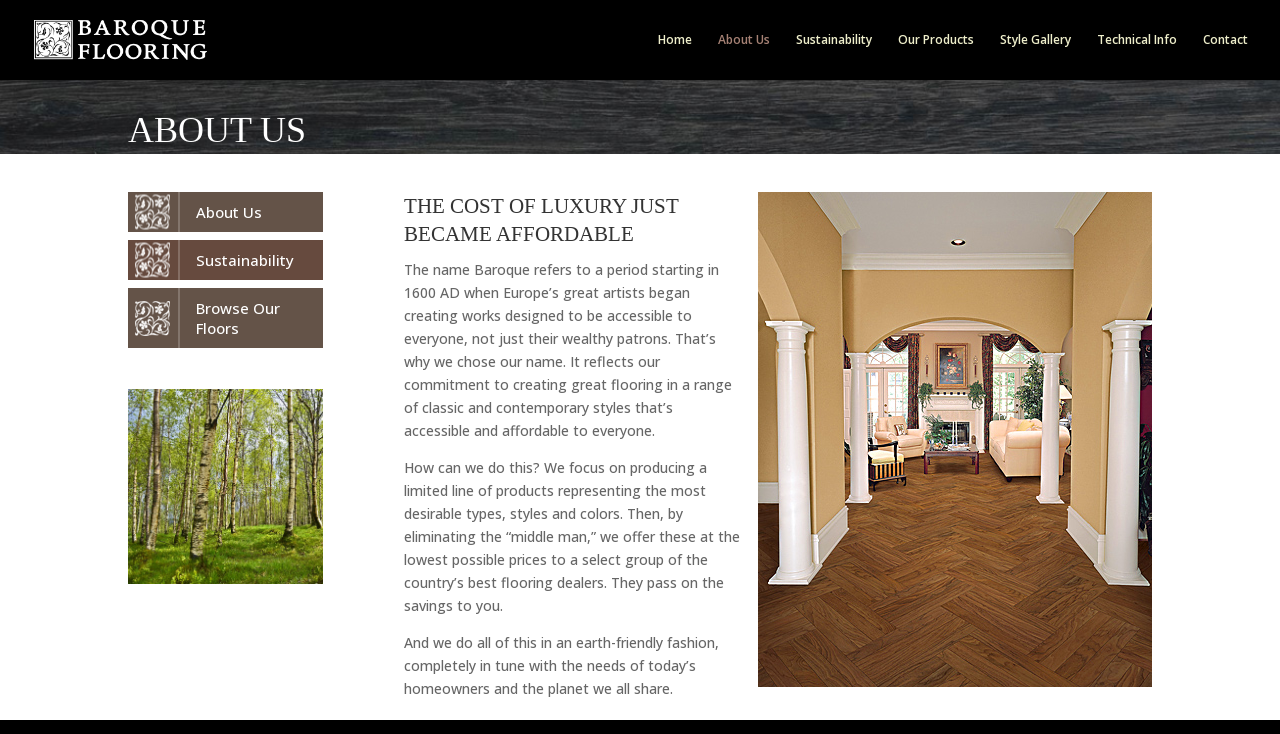

--- FILE ---
content_type: text/css
request_url: https://baroqueflooring.com/wp-content/themes/divichild_baroque/style.css?ver=4.27.4
body_size: 290
content:
/*
 Theme Name:   Baroque Flooring
 Theme URI:    https://baroqueflooring.com/
 Description:  A child theme, based on Divi for Main Site Home
 Author:       Hypno Design
 Author URI:   http://hypnodesign.com
 Template:     Divi
 Version:      1.0.0
 Tags: white, light, fluid-layout, custom-background, custom-colors, featured-images, theme-options
 Text Domain:  Divi
*/

